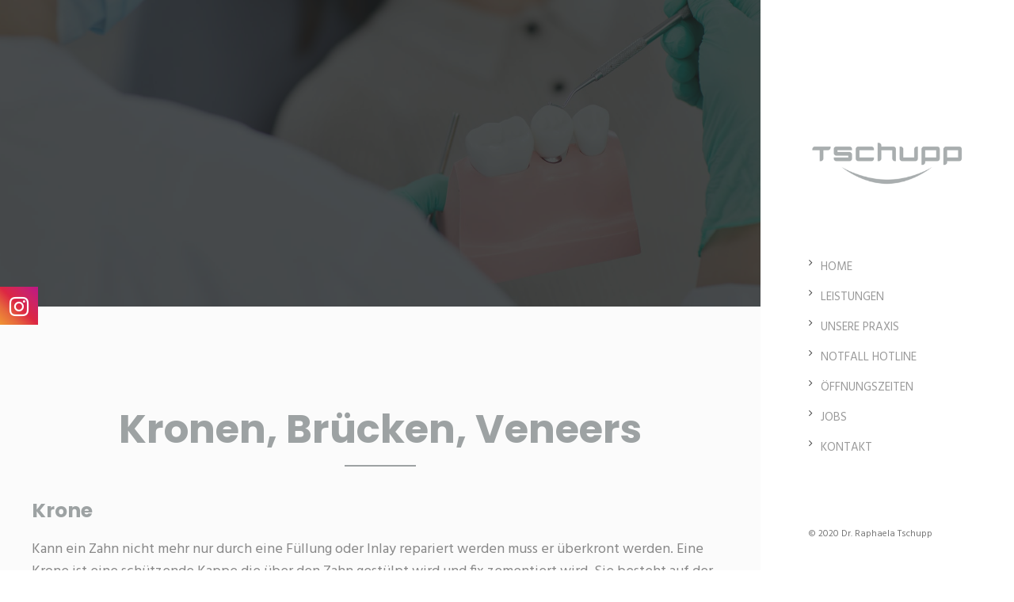

--- FILE ---
content_type: application/x-javascript
request_url: https://dr-tschupp.ch/wp-content/cache/minify/c2369.js
body_size: 13427
content:
!function(t){"use strict";t.fn.disableScroll=function(){window.oldScrollPos=t(window).scrollTop(),t(window).on("scroll.scrolldisabler",function(e){t(window).scrollTop(window.oldScrollPos),e.preventDefault()})},t.fn.enableScroll=function(){t(window).off("scroll.scrolldisabler")},t.fn.supposition=function(){var e=t(window),a=function(t){return window["y"===t?"pageYOffset":"pageXOffset"]||document.documentElement&&document.documentElement["y"===t?"scrollTop":"scrollLeft"]||document.body["y"===t?"scrollTop":"scrollLeft"]};return this.each(function(){var i=t(this),o=i.data("sf-options"),s=o.onInit,n=o.onBeforeShow,r=o.onHide;t.extend(i.data("sf-options"),{onInit:function(){(function(){var e=t("li",this),a=parseInt(e.css("z-index"))+e.length;e.each(function(){t(this).css({zIndex:--a})})}).call(this),s.call(this)},onBeforeShow:function(){(function(){this.each(function(){var i=t(this);i.css("display","block");var o=i.width(),s=i.parents("ul").width(),n=e.width()+a("x"),r=i.offset().left+o;r>n&&i.css("margin-left",(1===i.parents("ul").length?n-r:-(o+s))+"px");var l=e.height(),c=i.offset().top,d=i.height(),u=l+a("y");c+d>u&&i.css("margin-top",u-(d+c))})}).call(this),n.call(this)},onHide:function(){(function(){this.css({marginTop:"",marginLeft:""})}).call(this),r.call(this)}})})},t.fn.utvmenu=function(e){var a,i,o=t.extend({speed:200,autostart:!0,autohide:1},e);(i=(a=t(this)).find("ul").parent("li").children("a")).attr("data-option","off"),i.unbind("click").on("click",function(){var e=t(this);o.autohide&&e.parent().parent().find("a[data-option='on']").parent("li").children("ul").slideUp(o.speed/1.2,function(){t(this).parent("li").children("a").attr("data-option","off")}),"off"===e.attr("data-option")&&e.parent("li").children("ul").slideDown(o.speed,function(){e.attr("data-option","on")}),"on"===e.attr("data-option")&&(e.attr("data-option","off"),e.parent("li").children("ul").slideUp(o.speed))}),o.autostart&&a.find("a").each(function(){t(this).parent("li").parent("ul").slideDown(o.speed,function(){t(this).parent("li").children("a").attr("data-option","on")})})};var e,a={},i=void 0,o=0,s=!1,n=0,r=function(){e={width:window.innerWidth,height:window.innerHeight}};r(),window.addEventListener("resize",r);const l={map:function(t,e,a,i,o){return(t-e)*(o-i)/(a-e)+i},lerp:function(t,e,a){return(1-a)*t+a*e},getRandomFloat:function(t,e){return(Math.random()*(e-t)+t).toFixed(2)}};var c=function(e){var i=t(e),o=e.getAttribute("data-parallax-factor"),s=void 0,n=i.css("transform");e.factor=parseFloat((o||a.factor,10)),e.rect={top:i.offset().top,left:i.offset().left,width:i.width(),height:i.height()},e.initialOffset=e.rect.top,"none"!==n&&(s=d(n)),e.transforms=s};window._isElementInViewport=function(e){var a=t(window),i=a.scrollTop(),o=e.offset().top;return o+e.height()>=i&&o-(e.data("appear-top-offset")||0)<=i+a.height()};var d=function(t){var e=t.split("(")[1];e=(e=e.split(")")[0]).split(",");var a=Math.atan2(e[1],e[0]),i=Math.pow(e[0],2)+Math.pow(e[1],2),o=Math.sqrt(i),s=(e[0]*e[3]-e[2]*e[1])/o,n=Math.atan2(e[0]*e[2]+e[1]*e[3],i);return{rotate:a/(Math.PI/180),scaleX:o,scaleY:s,skewX:n/(Math.PI/180),skewY:0,translateX:e[4],translateY:e[5]}},u=function(a,i){var s=t(a),r=t(a.parentNode),c=s.offset().top,d=r.offset(),u=(d.top,d.top+r.outerHeight()),h=c-o,f=a.factor;t(window);""===s.data("parallax-remove-general-offset")&&(h+=n),""===s.data("parallax-remove-initial-offset")&&(h-=a.initialOffset),"bottom"===i&&(f*=-1);var m=h/f,p=0;!1!==_isElementInViewport(s)&&s.hasClass("parallax-scroll-container-calculated")&&!site_settings.scrollDisabled&&(s.hasClass("parallax-scroll-container-hide")&&!s.siblings(".mbYTP_wrapper").length&&s.removeClass("parallax-scroll-container-hide"),s.data("parallax-position-x")&&(p=s.data("parallax-position-x")),s.data("parallax-scale")?TweenMax.set(a,{scale:l.map(d.top-o,e.height,-1*r.outerHeight(),o>u?1-(s.data("parallax-scale")-1):1,s.data("parallax-scale"))}):s.data("parallax-scale-move")?TweenMax.set(a,{x:p,y:m,scale:l.map(d.top-o,e.height,-1*r.outerHeight(),o>u?1-(s.data("parallax-scale")-1):1,s.data("parallax-scale-move"))}):TweenMax.set(a,{x:p,y:m}))},h=function(){o<=0&&(s=!1);for(var t=0;t<i.length;t++)u(i[t],"bottom");s=!1},f=function(){if(o=window.scrollY||window.pageYOffset,!a.mobile&&window.matchMedia&&window.matchMedia(a.mediaQuery).matches)return!1;!s&&window.requestAnimationFrame&&(window.requestAnimationFrame(h),s=!0)},m=function(t,e){n=e},p=function(){i.length>0&&function(){for(var t=0;t<i.length;t++)c(i[t])}()};t(document).on("hongkong:refresh",h).on("hongkong:offset",m),t.hongkong=function(e){a=t.extend({factor:4,mobile:!1,mediaQuery:"(max-width: 42em)",threshold:0,selector:"[data-parallax]",selectorBottom:"[data-parallax-bottom]",selectorTop:"[data-parallax-top]"},e),(i=t(a.selector)).length>0&&(p(),f(),t(window).on("scroll",f)),t(window).on("resize load",p)}}(jQuery),function(t){"use strict";function e(){site_settings.brooklyn_header_scroll_offset=r.data("line-height"),r.hasClass("ut-header-fixed")&&(site_settings.brooklyn_header_scroll_offset=0),r.hasClass("ut-header-fixed")||(t(window).width()>767&&t(window).width()<=1024&&(r.css("transform","translate3d(0,0,0)"),site_settings.brooklyn_header_scroll_offset=80),t(window).width()<=767&&(r.css("transform","translate3d(0,0,0)"),site_settings.brooklyn_header_scroll_offset=60))}function a(){return window.pageYOffset||document.documentElement.scrollTop}function i(e){"style-9"===r.data("style")&&1===r.data("scrolldepth")&&("down"===e?(t(".site-logo").css({height:r.data("line-height"),"line-height":r.data("line-height")+"px","margin-top":80}),t(".site-logo img").css({"max-height":80})):(t(".site-logo").removeAttr("style"),t(".site-logo img").removeAttr("style")))}function o(){t(window).width()<=1025||(p=!0,a()<h?a()<=f&&(-a()>d&&(t("#ut-header-placeholder").height(c-a()),u=-a(),r.css("transform","translate3d(0,0,0)"),i("up"),m=!1),t("#ut-header-placeholder").length&&0===a()&&(site_settings.brooklyn_header_scroll_offset=Math.abs(d)+r.data("line-height"))):a()>0&&(m||(t("#ut-header-placeholder").height(r.data("line-height")-l),r.css("transform","translate3d(0,"+d+"px,0)"),i("down"),t("#ut-header-placeholder").length&&(site_settings.brooklyn_header_scroll_offset=r.data("line-height")),m=!0)),h=a())}t("html").addClass("js");var s=!1,n=t("body"),r=t("#header-section");navigator.userAgent.indexOf("Chrome");e(),t(window).utresize(function(){e()});var l="",c="",d="",u="",h="",f="",m=!1,p=!1;t(window).utresize(function(){t(window).width()<1025&&i("up"),t.waypoints("refresh")}),l=n.hasClass("ut-site-border-top")?parseInt(site_settings.siteframe_size):0,c=r.data("total-height"),d=r.data("line-height")-l-c,u=0,h=0,f=n.hasClass("ut-site-border-top")?l:0,t(".ut-stick-in-parent").ut_require_js({plugin:"stickit",source:"stickit",callback:function(t){t.stickit({screenMinWidth:1025,top:parseInt(d+c+40)})}}),r.hasClass("ut-header-floating")&&!n.hasClass("ut-header-hide-on-hero")&&(0===window.pageYOffset&&t("#ut-header-placeholder").length&&(site_settings.brooklyn_header_scroll_offset=Math.abs(d)+r.data("line-height")),t(window).scroll(function(){window.requestAnimationFrame(o)}),window.requestAnimationFrame(o)),setInterval(function(){p&&(p=!1,t.waypoints("refresh"))},200),t(".parallax-scroll-container:not(.parallax-scroll-container-disabled)").each(function(){var e=t(this),a=t(window).height(),i=e.outerHeight();if(i<a){var o=100-100*i/a+100;e.css("height",o+"%").css("margin-top",-(e.outerHeight()-i)/2+"px").addClass("parallax-scroll-container-calculated")}i>=a&&e.css("height","105%").css("margin-top",-(e.outerHeight()-i)/2+"px").addClass("parallax-scroll-container-calculated")}),t.hongkong({mobile:!0,selector:".parallax-scroll-container:not(.parallax-scroll-container-disabled)"}),t(window).on("load",function(){function e(e,i){i.data("particlestate")||(particlesJS(e,i.data("effect-config")),i.data("particlestate",!0)),i.data("particlestate")&&(void 0!==typeof pJSDom&&i.css("visibility","hidden"),clearTimeout(a),a=setTimeout(function(){void 0!==typeof pJSDom&&pJSDom.forEach(function(t,e){pJSDom[e].pJS.fn.particlesRefresh()}),t(".bklyn-overlay-effect").each(function(){t(this).css("visibility","visible")})},100))}var a="";t(".bklyn-overlay-effect").ut_require_js({plugin:"particlesJS",source:"particlesJS",callback:function(a){a.each(function(){var a=t(this),i=a.attr("id");a.data("particlestate",!1),new ResizeSensor(a,function(){e(i,a)}),e(i,a)})}})}),t(document).ready(function(){function e(){t("#ut-open-mobile-menu").addClass("is-active"),function(){var e=t(window).width(),a=t(window).outerHeight();t("#ut-mobile-nav").css("width",e).height(a),t(".ut-scroll-pane-wrap").css("width",e-20).height(a),t(".ut-scroll-pane").css("width",e).height(a),t("#ut-mobile-menu").css("width",e-40)}(),h.removeClass(h.data("primary-skin")).addClass(h.data("secondary-skin")),t("body").addClass("ut-mobile-menu-open"),t("#ut-mobile-nav").delay(250).slideToggle(600),f.each(function(){t(this).attr("src",p)}),site_settings.mobile_nav_open=!0,t(this).one("click",a)}function a(){t("#ut-open-mobile-menu").removeClass("is-active"),t("#ut-mobile-nav").slideToggle(600,function(){!1!==site_settings.mobile_hero_passed&&""!==site_settings.mobile_hero_passed||f.each(function(){t(this).attr("src",m)}),h.removeClass(h.data("secondary-skin")).addClass(h.data("primary-skin")),t("body").removeClass("ut-mobile-menu-open"),t(this).hide()}),site_settings.mobile_nav_open=!1,t(this).one("click",e)}function i(){var t=new RegExp("IEMobile","i");return navigator.userAgent.match(t)}function o(){w.css("visibility","hidden"),t(".ut-overlay-footer-icons-wrap","#ut-overlay-menu-footer").css("visibility","hidden"),t(".ut-overlay-copyright","#ut-overlay-menu-footer").css("visibility","hidden"),_.addClass("ut-overlay-menu-visible"),setTimeout(function(){w.each(function(e){var a=t(this);a.delay(75*e).queue(function(){a.css("visibility","visible").addClass("fadeInUp").dequeue()})}),setTimeout(function(){t(".ut-overlay-footer-icons-wrap","#ut-overlay-menu-footer").css("visibility","visible").addClass("fadeIn"),t(".ut-overlay-copyright","#ut-overlay-menu-footer").css("visibility","visible").addClass("fadeIn")},75*w.length+100)},500)}function r(){t(".ut-overlay-menu","#ut-overlay-nav").addClass("fadeOut"),t(".ut-overlay-footer-icons-wrap","#ut-overlay-menu-footer").removeClass("fadeIn").addClass("fadeOut"),t(".ut-overlay-copyright","#ut-overlay-menu-footer").removeClass("fadeIn").addClass("fadeOut"),setTimeout(function(){_.removeClass("ut-overlay-menu-visible"),setTimeout(function(){w.removeClass("fadeInUp"),t(".ut-overlay-menu","#ut-overlay-nav").removeClass("fadeOut"),t(".ut-overlay-copyright","#ut-overlay-menu-footer").removeClass("fadeOut").css("visibility","hidden"),t(".ut-overlay-footer-icons-wrap","#ut-overlay-menu-footer").removeClass("fadeOut").css("visibility","hidden")},500)},400)}function l(){t(".ut-header-mini-cart-overflow-container").each(function(){var e=t(this),a=0;t.each(e.children().slice(0,3),function(){a+=t(this).outerHeight(!0)}),e.closest(".ut-header-mini-cart-content").height(a)})}function c(){t(".ut-header-mini-cart-overflow-container").each(function(){var e=t(this);e.find(".ut-header-mini-cart-item-empty").length?e.closest("ul").addClass("ut-header-mini-cart-no-content"):e.closest("ul").removeClass("ut-header-mini-cart-no-content")})}function d(){var e=t(window).height();t("body").hasClass("ut-header-display-on-hero")||t("body").hasClass("ut-header-transparent-on-hero")||t("body").hasClass("ut-header-hide-on-hero")||(e-=t("#header-section").height()),t("body").hasClass("ut-site-border-top")&&(t(window).width()>1024?e-=site_settings.siteframe_top:e-=0),t("#ut-custom-hero").height(e),C.hasClass("ut-force-rev-slider-fullscreen")?C.children(".rev_slider").revredraw():(C.parent().addClass("ut-force-rev-slider-fullscreen"),C.addClass("ut-force-rev-slider-fullscreen"),C.siblings(".tp-fullwidth-forcer").addClass("ut-force-rev-slider-fullscreen"))}var u=t("img.utlazy");u.lazyload({effect:"fadeIn",effectspeed:"200",event:"scroll",load:function(){t(this).show(),t.waypoints("refresh")},failure_limit:Math.max(u.length-1,0)}),t(".ut-horizontal-navigation ul.menu").find(".current-menu-ancestor").each(function(){t(this).find("a").first().addClass("active")}).end().find(".current_page_parent").each(function(){t(this).find("a").first().addClass("active")}).end().superfish({autoArrows:!0,delay:15}).supposition(),t("#ut-mobile-menu").find(".current-menu-ancestor").each(function(){t(this).find("a").first().addClass("active")}).end().find(".current_page_parent").each(function(){t(this).find("a").first().addClass("active")}),t("#ut-mobile-menu .sub-menu li:last-child").addClass("last"),t("#ut-mobile-menu li:last-child").addClass("last");var h=t("#header-section"),f=t(".site-logo:not(.ut-overlay-site-logo)").find("img"),m=f.data("original-logo"),p=f.data("alternate-logo");t(window).utresize(function(){t(window).width()>979&&site_settings.mobile_nav_open&&t("#ut-open-mobile-menu").trigger("click")}),t(".ut-mm-trigger").one("click",e),t(".ut-scroll-pane").on("touchstart",function(){}),t(".ut-mobile-menu").data("collapsed")&&(t(".ut-mobile-menu .sub-menu").hide(),t(".ut-mobile-menu .menu-item-has-children > a").click(function(e){t(this).data("clicks")?(t(this).siblings(".sub-menu").hide(),t(this).data("clicks",!1)):(t(this).siblings(".sub-menu").show(),t(this).data("clicks",!0)),e.stopImmediatePropagation(),e.preventDefault()})),t(".ut-tablet-nav li a").click(function(e){var a=t(this).parent().index();t(".ut-tablet-nav li").removeClass("selected"),t(this).parent().addClass("selected"),t(".ut-tablet").children().hide().removeClass("show"),t(".ut-tablet").children().eq(a).fadeIn("fast").addClass("show"),e.preventDefault()});var g={is_scrolling:!1,scrolleffect:t("body").data("scrolleffect"),scrollspeed:t("body").data("scrollspeed"),init:function(){},scroll_to:function(e,a){self.is_scrolling=!0,t.scrollTo(e,this.scrollspeed,{easing:this.scrolleffect,offset:a,axis:"y",onAfter:function(){self.is_scrolling=!1,"object"==typeof e?e=e.attr("id"):e.indexOf("#")>-1&&(e=e.substring(1)),g.update_navigation(e)}})},check_navigation:function(e){let a=t(e).attr("id"),i=t('.ut-horizontal-navigation a[href*="#'+a+'"]');i.closest("ul").hasClass("sub-menu")&&i.closest("ul").parent().addClass("has-scroll-children")},update_navigation:function(e){if(!self.is_scrolling&&"main-content"!==e){if(g.clean_navigation(),"default"===site_settings.navigation){var a=t('.ut-horizontal-navigation a[href*="#'+e+'"]');a.addClass("selected"),a.closest("ul").hasClass("sub-menu")&&a.closest("ul").siblings("a").addClass("selected")}else"side"===site_settings.navigation&&t('#bklyn-sidenav a[href*="#'+e+'"]').addClass("selected");t('#ut-mobile-menu a[href*="#'+e+'"]').addClass("selected")}},update_home:function(){self.is_scrolling||(g.clean_navigation(),"default"===site_settings.navigation?(t(".ut-horizontal-navigation > ul > li").removeClass("sfHover"),t(".ut-horizontal-navigation a").removeClass("selected"),t(".ut-home-link > a").addClass("selected")):"side"===site_settings.navigation&&t('#bklyn-sidenav a[href*="#top"]').addClass("selected"),t("#ut-mobile-menu .ut-home-link > a").addClass("selected"))},clean_navigation:function(){"default"===site_settings.navigation?(t(".ut-horizontal-navigation > ul > li").removeClass("sfHover"),t(".ut-horizontal-navigation a").removeClass("selected")):"side"===site_settings.navigation&&t("#bklyn-sidenav a").removeClass("selected"),t("#ut-mobile-menu a").removeClass("selected")}};g.init(),t('.logo a[href*="#"], .ut-logo a[href*="#"]').click(function(e){e.preventDefault(),e.stopImmediatePropagation(),g.scroll_to(t(this).attr("href"),-site_settings.brooklyn_header_scroll_offset)}),t(".toTop").click(function(e){e.preventDefault(),e.stopImmediatePropagation(),g.scroll_to(t(this).attr("href"),-site_settings.brooklyn_header_scroll_offset)}),t('.hero-second-btn[href^="#"], .hero-btn[href^="#"], .hero-down-arrow a[href^="#"]').not(".ut-btn-disintegrate").not("#ut-hero-search-submit").click(function(e){e.stopImmediatePropagation(),e.preventDefault();var a=t(this).attr("href");if("#ut-to-first-section"===a){var i="";i=n.hasClass("ut-hero-has-fancy-border")?site_settings.brooklyn_header_scroll_offset+t("#ut-hero .ut-fancy-border").outerHeight()-1:site_settings.brooklyn_header_scroll_offset,g.scroll_to(t(".wrap"),-i)}else g.scroll_to(a,-site_settings.brooklyn_header_scroll_offset)}),t("#ut-hero-search-submit").click(function(e){e.stopImmediatePropagation(),e.preventDefault(),t("#searchform").submit()}),t('.hero-slider-button[href^="#"]').click(function(e){e.stopImmediatePropagation(),e.preventDefault();var a=t(this).attr("href");"#ut-to-first-section"===a?g.scroll_to(t(".wrap"),-site_settings.brooklyn_header_scroll_offset):g.scroll_to(a,-site_settings.brooklyn_header_scroll_offset)}),t('.ut-fancy-image-wrap a[href^="#"]').click(function(e){e.stopImmediatePropagation(),e.preventDefault();"#ut-to-first-section"===t(this).attr("href")?g.scroll_to(t(".wrap"),-site_settings.brooklyn_header_scroll_offset):g.scroll_to(t(this).attr("href"),-site_settings.brooklyn_header_scroll_offset)}),t(document).on("click",".ut-scroll-to-section, .ut-scroll-to-section a",function(e){var a=t(this).attr("href");if(void 0!==a){var i="#"+a.substring(a.indexOf("#")+1);g.scroll_to(i,-site_settings.brooklyn_header_scroll_offset),t('.ut-horizontal-navigation a[href*="'+i+'"]').length&&g.update_navigation(i),t('#bklyn-sidenav a[href*="'+i+'"]').length&&g.update_navigation(i),e.preventDefault()}}),window.location.hash&&setTimeout(function(){"default"===site_settings.navigation?g.scroll_to(window.location.hash,-site_settings.brooklyn_header_scroll_offset):"side"===site_settings.navigation&&g.scroll_to(window.location.hash,0)},400),t(".ut-horizontal-navigation a:not(.ut-header-search-trigger)").click(function(e){this.hash&&!t(this).hasClass("external")&&t(this.hash).length?(g.clean_navigation(),t(this).addClass("selected"),g.scroll_to(this.hash,-site_settings.brooklyn_header_scroll_offset),e.stopImmediatePropagation(),e.preventDefault()):this.hash&&t(this.hash).length&&t(this).parent().hasClass("contact-us")&&(g.scroll_to(this.hash,0),e.stopImmediatePropagation(),e.preventDefault()),"#"===t(this).attr("href")&&(e.stopImmediatePropagation(),e.preventDefault())}),t(".footer ul.menu a").click(function(e){this.hash&&t(this.hash).length&&(g.scroll_to(this.hash,-site_settings.brooklyn_header_scroll_offset),e.stopImmediatePropagation(),e.preventDefault())});var i=i();t("#ut-mobile-menu a").click(function(e){if(this.hash&&!t(this).hasClass("external")&&t(this.hash).length){if(i){var a=this.hash;t("html, body").animate({scrollTop:t(a).offset().top},ut_scrollspeed)}else g.scroll_to(this.hash,-site_settings.brooklyn_header_scroll_offset);e.stopImmediatePropagation(),e.preventDefault()}t(".ut-mm-trigger").trigger("click"),"#"===t(this).attr("href")&&(e.stopImmediatePropagation(),e.preventDefault())}),t("#bklyn-sidenav").length&&(t("#bklyn-sidenav").utvmenu({speed:800,autostart:!1,autohide:!0}),t("#bklyn-sidenav a").click(function(e){this.hash&&!t(this).hasClass("external")&&t(this.hash).length?(g.scroll_to(this.hash,0),e.stopImmediatePropagation(),e.preventDefault()):this.hash&&t(this).parent().hasClass("contact-us")&&(g.scroll_to(this.hash,0),e.stopImmediatePropagation(),e.preventDefault()),"#"===t(this).attr("href")&&(e.stopImmediatePropagation(),e.preventDefault())})),t(".ut-vc-offset-anchor-top").each(function(){g.check_navigation(this),t(this).waypoint(function(e){if(s){var a=t(this).data("id");"down"===e&&t('#navigation a[href*="#'+a+'"]').length?g.update_navigation(a):"down"!==e||t('#navigation a[href*="#'+a+'"]').length||g.update_home()}},{offset:site_settings.brooklyn_header_scroll_offset+"px"})}),t(".ut-vc-offset-anchor-bottom").each(function(){t(this).waypoint(function(e){if(s){var a=t(this).data("id");"up"===e&&t('.ut-horizontal-navigation a[href*="#'+a+'"]').length?g.update_navigation(a):"up"===e&&"section-without-id"===a&&g.update_home()}},{offset:site_settings.brooklyn_header_scroll_offset+20+"px"})}),t(".ut-offset-anchor").each(function(){t(this).waypoint(function(e){if("down"===e&&"to-main-content"!==t(this).attr("id")){var a=t(this).attr("id");t(this).data("parent")&&(a=t(this).data("parent")),"default"===site_settings.navigation?"section-contact"==a?(t(".ut-horizontal-navigation a").removeClass("selected"),t(".ut-horizontal-navigation li.contact-us a").addClass("selected")):g.update_navigation(a):"side"===site_settings.navigation&&(t("#bklyn-sidenav a").removeClass("selected"),t('#bklyn-sidenav a[href*="#'+a+'"]').addClass("selected"))}"up"===e&&"to-main-content"===t(this).attr("id")&&("default"===site_settings.navigation?(t(".ut-horizontal-navigation a").removeClass("selected"),t(".ut-home-link > a").addClass("selected")):"side"===site_settings.navigation&&(t("#bklyn-sidenav a").removeClass("selected"),t(".ut-home-link > a").addClass("selected")))},{offset:site_settings.brooklyn_header_scroll_offset+"px"})}),t(".ut-scroll-up-waypoint").each(function(){t(this).waypoint(function(e){if("up"===e){var a=t(this).data("section");t(this).data("parent")&&(a=t(this).data("parent")),g.update_navigation(a)}},{offset:site_settings.brooklyn_header_scroll_offset+10+"px"})}),t(".vc_section:not(.ut-section-with-linking)").each(function(){t(this).waypoint(function(e){var a=t(this).attr("id");"down"===e&&t('.ut-horizontal-navigation a[href*="#'+a+'"]').length?g.update_navigation(a):"down"===e&&!t('.ut-horizontal-navigation a[href*="#'+a+'"]').length&&t(".ut-home-link > a").length&&g.update_home()},{offset:site_settings.brooklyn_header_scroll_offset+1+"px"})}),t(document).on("click",'.bklyn-btn[href^="#"], .ut-btn[href^="#"], .cta-btn a[href^="#"], .ut-service-column-link[href^="#"], .ut-service-column-vertical-link[href^="#"], .ut-custom-link-module[href^="#"], .bklyn-big-icon-wrap a[href^="#"], .ut-animated-image-item a[href^="#"], .ut-custom-heading-module a[href^="#"], .ut-fancy-image-wrap a[href^="#"], .bklyn-fancy-list a[href^="#"], .ut-label-module[href^="#"], .ut-service-box-link[href^="#"]',function(e){this.hash&&t(this.hash).length?(e.stopImmediatePropagation(),e.preventDefault(),t(this).parent().hasClass("ut-btn-no-scroll-offset")?g.scroll_to(t(this).attr("href"),0):g.scroll_to(t(this).attr("href"),-site_settings.brooklyn_header_scroll_offset)):""!==this.hash&&"#"!==t(this).attr("href")||e.preventDefault()});if(t(".ut-btn-disintegrate").ut_require_js({plugin:"Particles",source:"buttonParticles",callback:function(e){e.each(function(e,a){var i=t(a),o=i.data("particle-effect"),s=i.data("particle-color"),n=i.data("particle-direction"),r=site_settings.button_particle_effects[o];r.color=s,r.direction=n,r.complete=function(){var e=i.attr("href").replace(/^.*?(#|$)/,"");e&&t("#"+e).length||"ut-to-first-section"===e?"ut-to-first-section"===e?g.scroll_to(t(".wrap"),-site_settings.brooklyn_header_scroll_offset):g.scroll_to("#"+e,-site_settings.brooklyn_header_scroll_offset):i.hasClass("ut-lightbox")||"#"!==i.attr("href")&&(e=i.attr("target").length?i.attr("target"):"_self",function(t,e){window.open(t,e).focus()}(i.attr("href"),e)),i.hasClass("ut-btn-integrate")?i.delay(3e3).queue(function(){t(this).data("particle-effect-storage").integrate({complete:function(){i.removeClass("ut-particles-deactivate-transition"),setTimeout(function(){i.parent().removeClass("ut-particles-deactivate-shadow")},400)}}),t(this).dequeue()}):(i.removeClass("ut-particles-deactivate-transition"),i.parent().removeClass("ut-particles-deactivate-shadow"))},i.data("particle-effect-storage",new Particles(i[0],r))}),t(e).click(function(e){t(this).parent().addClass("ut-particles-deactivate-shadow"),t(this).addClass("ut-particles-deactivate-transition"),t(this).data("particle-effect-storage").disintegrate(),e.preventDefault()})}}),t("iframe").each(function(){var e=t(this).attr("src");if(void 0!==e){var a=e.search("youtube"),i=e.split("?");a>0&&i[1]&&t(this).attr("src",e+"&wmode=transparent"),a>0&&!i[1]&&t(this).attr("src",e+"?wmode=transparent")}}),t(".vc_media_grid").ut_require_js({plugin:"lightGallery",source:"lightGallery",callback:function(t){t.lightGallery({mode:site_settings.lg_mode,selector:".ut-vc-ajax-images-lightbox",exThumbImage:"data-exthumbimage",download:site_settings.lg_download,hash:!1})}}),t(document).ajaxComplete(function(){t(".vc_media_grid").ut_require_js({plugin:"lightGallery",source:"lightGallery",callback:function(t){t.lightGallery({mode:site_settings.lg_mode,selector:".ut-vc-ajax-images-lightbox",exThumbImage:"data-exthumbimage",download:site_settings.lg_download,hash:!1})}})}),t(".woocommerce-product-gallery__wrapper a").ut_require_js({plugin:"lightGallery",source:"lightGallery",callback:function(t){t.lightGallery({mode:site_settings.lg_mode,selector:"this",iframeMaxWidth:"80%",download:site_settings.lg_download,hash:!1})}}),t(".ut-lightbox").ut_require_js({plugin:"lightGallery",source:"lightGallery",callback:function(t){t.lightGallery({mode:site_settings.lg_mode,selector:"this",iframeMaxWidth:"80%",download:site_settings.lg_download,hash:!1})}}),t(".ut-show-member-details").click(function(e){e.preventDefault(),t(".ut-overlay").addClass("ut-overlay-show"),t("#member_"+t(this).data("member")).addClass("ut-box-show").animate({top:"15%",opacity:1},1e3,"easeInOutExpo",function(){var e=t(this).offset().top,a=t(this).data("id");t(this).clone().attr("id",a).css({position:"absolute",top:e,"padding-top":0}).appendTo("body").addClass("member-clone"),t(this).removeClass("ut-box-show").css({top:"30%",opacity:"0"})})}),t(document).on("click",".ut-hide-member-details, body",function(e){t(e.target).is(".member-social, .member-social *, .ut-btn, .member-box a")||(t(".ut-modal-box.member-clone").length&&e.preventDefault(),t(".ut-modal-box.member-clone").animate({top:"0%",opacity:0},600,"easeInOutExpo",function(){t(this).remove(),t(".ut-overlay").removeClass("ut-overlay-show")}))}),t(document).on("click",".ut-overlay",function(e){e.preventDefault(),t(".ut-modal-box.member-clone").animate({top:"0%",opacity:0},600,"easeInOutExpo",function(){t(this).remove(),t(".ut-overlay").removeClass("ut-overlay-show")})}),!t("html").hasClass("no-touchevents")){var v;t(document).on("touchend",".member-photo",function(){var e=t(this);!0!==v&&e.hasClass("ut-touch-event")&&e.toggleClass("cs-hover")}).on("touchmove",function(){v=!0}).on("touchstart",function(){v=!1})}t(".nivoSlider").hover(function(){var e=t(this);e.find(".nivo-directionNav .nivo-prevNav").html(""),e.find(".nivo-directionNav .nivo-nextNav").html("")});var _=t("#ut-overlay-menu"),w=t("#ut-overlay-nav li a"),b=t("#ut-open-overlay-menu");if(t(document).on("click","#ut-open-overlay-menu",function(e){var a=t("#ut-open-overlay-menu").offset(),i=t("#header-section .site-logo").offset(),s=t("#ut-overlay-menu").offset();t(this).hasClass("is-active")?(window.requestAnimationFrame(r),b.prependTo("#ut-hamburger-wrap-overlay"),t("#ut-open-overlay-menu").removeAttr("style"),t("#ut-overlay-menu .site-logo").length&&t("#header-section .site-logo").fadeIn(),b.dequeue().delay(100).queue(function(){b.removeClass("is-active")})):(window.requestAnimationFrame(o),t("#ut-open-overlay-menu").css({top:a.top-s.top,left:a.left}),t("#ut-overlay-menu .site-logo").length&&(void 0===i&&(i={top:40,left:40}),t("#ut-overlay-menu .site-logo").css({top:i.top-s.top,left:i.left}),t("#header-section .site-logo").fadeOut()),b.prependTo("#ut-overlay-menu"),b.dequeue().delay(100).queue(function(){b.addClass("is-active")})),e.preventDefault()}),t(document).on("touchmove","#ut-overlay-menu",function(t){"click"!==t.type&&(t.stopImmediatePropagation(),t.preventDefault())}),document.addEventListener("keyup",function(t){27===t.keyCode&&b.hasClass("is-active")&&b.trigger("click")}),t("#ut-overlay-menu a").click(function(e){this.hash&&!t(this).hasClass("external")&&t(this.hash).length?(g.scroll_to(this.hash,-site_settings.brooklyn_header_scroll_offset),b.hasClass("is-active")&&b.trigger("click"),e.stopImmediatePropagation(),e.preventDefault()):this.hash&&t(this.hash).length&&t(this).parent().hasClass("contact-us")&&(g.scroll_to(this.hash,0),b.hasClass("is-active")&&b.trigger("click"),e.stopImmediatePropagation(),e.preventDefault()),"#"===t(this).attr("href")&&(e.stopImmediatePropagation(),e.preventDefault())}),t(".ut-header-search-trigger, .ut-top-header-search-trigger","#header-section").click(function(e){t("#ut-header-search-close","#ut-header-search").addClass("is-active"),t("#ut-header-search").addClass("ut-show-header-search"),t("#ut-header-searchform input").focus(),e.preventDefault()}),t("#ut-header-search-close","#ut-header-search").click(function(e){t(this).removeClass("is-active"),t("#ut-header-search").removeClass("ut-show-header-search"),e.preventDefault()}),document.addEventListener("keyup",function(e){27===e.keyCode&&t("#ut-header-search").hasClass("ut-show-header-search")&&t("#ut-header-search").removeClass("ut-show-header-search")}),window.devicePixelRatio>1||/chrom(e|ium)/.test(navigator.userAgent.toLowerCase())){t.fn.redraw=function(){return this.stop(!0,!0).hide(0,function(){t(this).show()})},t("#main-content section").each(function(){"fixed"===t(this).css("background-attachment")&&t(this).addClass("ut-has-fixed-background")});var y=t(document);y.scroll(function(){y.find(".ut-has-fixed-background").redraw()})}t(document).on("click",".ut-share-link",function(e){switch(t(this).data("social")){case"utsharetwitter":window.open("http://twitter.com/intent/tweet?url="+encodeURIComponent(location.href),"Twitter","width=650,height=350");break;case"utsharefacebook":window.open("https://www.facebook.com/sharer/sharer.php?u="+encodeURIComponent(location.href),"facebook","width=650,height=350");break;case"utsharegoogle":window.open("https://plus.google.com/share?url="+encodeURIComponent(location.href),"googleWindow","width=500,height=500");break;case"utsharelinkedin":window.open("http://www.linkedin.com/shareArticle?mini=true&url="+encodeURIComponent(location.href)+"$title="+t(".page-title").text(),"linkedinWindow","width=650,height=450, resizable=1");break;case"utsharepinterest":window.open("http://pinterest.com/pin/create/bookmarklet/?media="+t(".entry-content img").first().attr("src")+"&description="+jQuery(".page-title").text()+" "+encodeURIComponent(location.href),"pinterestWindow","width=750,height=430, resizable=1");break;case"utsharexing":window.open("https://www.xing-share.com/app/user?op=share;sc_p=xing-share;url="+encodeURIComponent(location.href),"deliciousWindow","width=550,height=550, resizable=1")}e.preventDefault()}),t(document).on("click",".ut-remove-header-cart-item",function(e){var a=t(this);a.parent().slideUp(function(){t.ajax({type:"POST",url:utShortcode.ajaxurl,data:{action:"remove_item_from_cart",cart_item_key:String(a.data("cart-item-key"))},success:function(e){a.parent().remove(),function(e){void 0!==e.cart_contents_count&&(t(".ut-header-cart-count").text(e.cart_contents_count),t(".ut-header-mini-cart-total-count").text(e.cart_contents_count)),void 0!==e.cart_contents_count&&t(".ut-header-mini-cart-total-price").html(e.cart_total),void 0!==e.cart_empty&&t(".ut-header-mini-cart-overflow-container").each(function(){t(this).html(e.cart_empty)})}(e),c(),l()}})}),e.preventDefault()}),l(),t(".ut-header-mini-cart-content").each(function(e,a){t(a).hasClass("ut-simplebar-initialized")||(t(a).addClass("ut-simplebar-initialized"),t(a).ut_require_js({plugin:"SimpleBar",source:"simplebar",callback:function(t){new SimpleBar(t.get(0))}}))}),t(document.body).on("added_to_cart",function(){c(),l()}),t(".ut-header-mini-cart-content").mouseenter(function(){site_settings.scrollDisabled=!0,n.disableScroll()}).mouseleave(function(){site_settings.scrollDisabled=!1,n.enableScroll()}),t(document).on("click",".quantity .decrease",function(e){var a=t(this),i=a.siblings(".qty").val(),o=parseFloat(i)-1;o>=1&&a.siblings(".qty").val(o).trigger("change"),e.preventDefault()}),t(document).on("click",".quantity .increase",function(e){var a=t(this),i=a.siblings(".qty").val(),o=parseFloat(i)+1;a.siblings(".qty").val(o).trigger("change"),e.preventDefault()});var C=!1;t("#ut-custom-hero").find(".rev_slider_wrapper").hasClass("fullscreen-container")&&(C=t("#ut-custom-hero").find(".rev_slider_wrapper")).one("revolution.slide.onloaded",function(t){d()}),t(window).utresize(function(){C&&d()}),t(".ut-portfolio-info-details a").on("click",function(e){"#"===t(this).attr("href")&&e.preventDefault()}),t("#ut-custom-contact-section").appear(),t(document.body).on("appear","#ut-custom-contact-section",function(){}),t(document.body).on("disappear","#ut-custom-contact-section",function(){}),t("#ut-hover-cursor").ut_require_js({plugin:"UT_Animated_Cursor",source:"customcursor",ieblock:!0,callback:function(){new window.UT_Animated_Cursor(document.getElementById("ut-hover-cursor"))}})}),window.UT_Adaptive_Images={image_observer:"",get_next_image_size:function(t){for(var e=[300,500,750,1e3,1500,2500],a=0;a<e.length;a++)if(e[a]===parseInt(t))return void 0!==e[a+1]?e[a+1]:e[a]},get_responsive_image:function(e,a){var i=t(e).data("adaptive-images");if(void 0!==i){var o=a?t(e).parent().width():t(e).outerWidth(),s=window.matchMedia("screen and (-webkit-min-device-pixel-ratio:2)");for(var n in i)if(o<n){if(s.matches){var r=UT_Adaptive_Images.get_next_image_size(n);if(void 0!==i[r])return!0,i[r]}return!0,i[n]}}return!1},load_responsive_background_image:function(t){var e=UT_Adaptive_Images.get_responsive_image(t,!1);e?t.style.backgroundImage="url('"+e+"')":t.getAttribute("data-src")&&(t.style.backgroundImage="url('"+t.getAttribute("data-src")+"')")},load_responsive_image:function(e){var a=UT_Adaptive_Images.get_responsive_image(e,!0);if(t(e).hasClass("ut-lazy-wait"))return!1;a?e.src=a:e.getAttribute("data-src")&&(e.src=e.getAttribute("data-src"))},init_observer:function(e){this.image_observer=lozad(e,{rootMargin:"100%",load:function(t){UT_Adaptive_Images.load_responsive_image(t)},loaded:function(e){var a=t(e);a.addClass("ut-image-loaded loaded"),a.hasClass("ut-portfolio-featured-image")&&a.closest(".ut-portfolio-item").addClass("ut-portfolio-featured-image-loaded"),a.closest(".ut-image-gallery-image").length&&(a.closest(".ut-image-gallery-item").addClass("ut-image-loaded"),a.siblings(".ut-box-shadow-lazy").addClass("ut-box-shadow-ready")),a.delay(200).queue(function(){t.force_appear()}),a.hasClass("ut-lazy-wait")&&(a.data("loaded",!1),a.attr("data-loaded","false"),UT_Adaptive_Images.image_observer.observe(e))}}),this.image_observer.observe()},init_images:function(t){var e=document.querySelectorAll(".ut-adaptive-image");UT_Adaptive_Images.init_observer(e)}},UT_Adaptive_Images.init_images();var g;t(window).on("resize orientationchange load",function(){clearTimeout(g),g=setTimeout(function(){t(".ut-adaptive-image").each(function(e,a){t(a).is(":visible")&&t(a).parent().is(":visible")&&t(a).parent().width()+t(a).parent().height()>0&&UT_Adaptive_Images.load_responsive_image(a)})},250)}),t(".ut-selfvideo-player","#ut-hero").length&&(t(".ut-selfvideo-player","#ut-hero").each(function(){var e=this,a=t(this).attr("volume")/100;e.volume=a,t(".ut-video-control","#ut-hero").not(".youtube").click(function(a){t(this).hasClass("ut-unmute")?(e.muted=!1,t(this).removeClass("ut-unmute").addClass("ut-mute")):(e.muted=!0,t(this).removeClass("ut-mute").addClass("ut-unmute")),t(this).addClass("ut-player-assigned"),a.preventDefault()})}),t(".ut-video-control").not(".youtube").not(".ut-player-assigned").click(function(e){var a=t(this).data("for"),i=t("#"+a)[0];t(this).hasClass("ut-unmute")?(i.muted=!1,t(this).removeClass("ut-unmute").addClass("ut-mute")):(i.muted=!0,t(this).removeClass("ut-mute").addClass("ut-unmute")),e.preventDefault()})),t(window).on("load",function(){var e=!1;setTimeout(function(){if(!t(".ut-content-block-hero").length)return!1;t(".ut-vc-offset-anchor-top").each(function(){if(function(t){const e=t.getBoundingClientRect();return e.top>=0&&e.left>=0&&e.bottom<=(window.innerHeight||document.documentElement.clientHeight)&&e.right<=(window.innerWidth||document.documentElement.clientWidth)}(this)&&!e){if("default"===site_settings.navigation){var a=t('.ut-horizontal-navigation a[href*="#'+t(this).data("id")+'"]');a.addClass("selected"),a.closest("ul").hasClass("sub-menu")&&a.closest("ul").siblings("a").addClass("selected")}else"side"===site_settings.navigation&&t('#bklyn-sidenav a[href*="#'+t(this).data("id")+'"]').addClass("selected");return e=!0,!0}})},100),s=!0})}(jQuery);
;function vc_js(){vc_toggleBehaviour(),vc_tabsBehaviour(),vc_accordionBehaviour(),vc_teaserGrid(),vc_carouselBehaviour(),vc_slidersBehaviour(),vc_prettyPhoto(),vc_googleplus(),vc_pinterest(),vc_progress_bar(),vc_plugin_flexslider(),vc_google_fonts(),vc_gridBehaviour(),vc_rowBehaviour(),vc_prepareHoverBox(),vc_googleMapsPointer(),vc_ttaActivation(),jQuery(document).trigger("vc_js"),window.setTimeout(vc_waypoints,500)}function getSizeName(){var e=jQuery(window).width();return 1170<e?"desktop_wide":960<e&&e<1169?"desktop":768<e&&e<959?"tablet":300<e&&e<767?"mobile":e<300?"mobile_portrait":""}function loadScript(e,t,i){var n=document.createElement("script");n.type="text/javascript",n.readyState&&(n.onreadystatechange=function(){"loaded"!==n.readyState&&"complete"!==n.readyState||(n.onreadystatechange=null,i())}),n.src=e,t.get(0).appendChild(n)}function vc_ttaActivation(){jQuery("[data-vc-accordion]").on("show.vc.accordion",function(e){var t=window.jQuery,i={};i.newPanel=t(this).data("vc.accordion").getTarget(),window.wpb_prepare_tab_content(e,i)})}function vc_accordionActivate(e,t){if(t.newPanel.length&&t.newHeader.length){var i=t.newPanel.find(".vc_pie_chart:not(.vc_ready)"),n=t.newPanel.find(".vc_round-chart"),o=t.newPanel.find(".vc_line-chart"),a=t.newPanel.find('[data-ride="vc_carousel"]');void 0!==jQuery.fn.isotope&&t.newPanel.find(".isotope, .wpb_image_grid_ul").isotope("layout"),t.newPanel.find(".vc_masonry_media_grid, .vc_masonry_grid").length&&t.newPanel.find(".vc_masonry_media_grid, .vc_masonry_grid").each(function(){var e=jQuery(this).data("vcGrid");e&&e.gridBuilder&&e.gridBuilder.setMasonry&&e.gridBuilder.setMasonry()}),vc_carouselBehaviour(t.newPanel),vc_plugin_flexslider(t.newPanel),i.length&&jQuery.fn.vcChat&&i.vcChat(),n.length&&jQuery.fn.vcRoundChart&&n.vcRoundChart({reload:!1}),o.length&&jQuery.fn.vcLineChart&&o.vcLineChart({reload:!1}),a.length&&jQuery.fn.carousel&&a.carousel("resizeAction"),t.newPanel.parents(".isotope").length&&t.newPanel.parents(".isotope").each(function(){jQuery(this).isotope("layout")})}}function initVideoBackgrounds(){return window.console&&window.console.warn&&window.console.warn("this function is deprecated use vc_initVideoBackgrounds"),vc_initVideoBackgrounds()}function vc_initVideoBackgrounds(){jQuery("[data-vc-video-bg]").each(function(){var e,t=jQuery(this);t.data("vcVideoBg")?((e=vcExtractYoutubeId(t.data("vcVideoBg")))&&(t.find(".vc_video-bg").remove(),insertYoutubeVideoAsBackground(t,e)),jQuery(window).on("grid:items:added",function(e,i){t.has(i).length&&vcResizeVideoBackground(t)})):t.find(".vc_video-bg").remove()})}function insertYoutubeVideoAsBackground(e,t,i){if("undefined"==typeof YT||void 0===YT.Player)return 100<(i=void 0===i?0:i)?void console.warn("Too many attempts to load YouTube api"):void setTimeout(function(){insertYoutubeVideoAsBackground(e,t,i++)},100);var n=e.prepend('<div class="vc_video-bg vc_hidden-xs"><div class="inner"></div></div>').find(".inner");new YT.Player(n[0],{width:"100%",height:"100%",videoId:t,playerVars:{playlist:t,iv_load_policy:3,enablejsapi:1,disablekb:1,autoplay:1,controls:0,showinfo:0,rel:0,loop:1,wmode:"transparent"},events:{onReady:function(e){e.target.mute().setLoop(!0)}}}),vcResizeVideoBackground(e),jQuery(window).bind("resize",function(){vcResizeVideoBackground(e)})}function vcResizeVideoBackground(e){var t,i,n,o,a=e.innerWidth(),r=e.innerHeight();a/r<16/9?(t=r*(16/9),i=r,n=-Math.round((t-a)/2)+"px",o=-Math.round((i-r)/2)+"px"):(i=(t=a)*(9/16),o=-Math.round((i-r)/2)+"px",n=-Math.round((t-a)/2)+"px"),t+="px",i+="px",e.find(".vc_video-bg iframe").css({maxWidth:"1000%",marginLeft:n,marginTop:o,width:t,height:i})}function vcExtractYoutubeId(e){if(void 0===e)return!1;var t=e.match(/(?:https?:\/{2})?(?:w{3}\.)?youtu(?:be)?\.(?:com|be)(?:\/watch\?v=|\/)([^\s&]+)/);return null!==t&&t[1]}function vc_googleMapsPointer(){var e=window.jQuery,t=e(".wpb_gmaps_widget");t.click(function(){e("iframe",this).css("pointer-events","auto")}),t.mouseleave(function(){e("iframe",this).css("pointer-events","none")}),e(".wpb_gmaps_widget iframe").css("pointer-events","none")}function vc_setHoverBoxPerspective(e){e.each(function(){var e=jQuery(this),t=4*e.width()+"px";e.css("perspective",t)})}function vc_setHoverBoxHeight(e){e.each(function(){var e=jQuery(this),t=e.find(".vc-hoverbox-inner");t.css("min-height",0);var i=e.find(".vc-hoverbox-front-inner").outerHeight(),n=e.find(".vc-hoverbox-back-inner").outerHeight(),o=n<i?i:n;o<250&&(o=250),t.css("min-height",o+"px")})}function vc_prepareHoverBox(){var e=jQuery(".vc-hoverbox");vc_setHoverBoxHeight(e),vc_setHoverBoxPerspective(e)}document.documentElement.className+=" js_active ",document.documentElement.className+="ontouchstart"in document.documentElement?" vc_mobile ":" vc_desktop ",function(){for(var e=["-webkit-","-moz-","-ms-","-o-",""],t=0;t<e.length;t++)e[t]+"transform"in document.documentElement.style&&(document.documentElement.className+=" vc_transform ")}(),"function"!=typeof window.vc_plugin_flexslider&&(window.vc_plugin_flexslider=function(e){(e?e.find(".wpb_flexslider"):jQuery(".wpb_flexslider")).each(function(){var e=jQuery(this),t=1e3*parseInt(e.attr("data-interval")),i=e.attr("data-flex_fx"),n=!0;0===t&&(n=!1),e.is(":visible")&&e.flexslider({animation:i,slideshow:n,slideshowSpeed:t,sliderSpeed:800,smoothHeight:!0})})}),"function"!=typeof window.vc_googleplus&&(window.vc_googleplus=function(){0<jQuery(".wpb_googleplus").length&&function(){var e=document.createElement("script");e.type="text/javascript",e.async=!0,e.src="https://apis.google.com/js/plusone.js";var t=document.getElementsByTagName("script")[0];t.parentNode.insertBefore(e,t)}()}),"function"!=typeof window.vc_pinterest&&(window.vc_pinterest=function(){0<jQuery(".wpb_pinterest").length&&function(){var e=document.createElement("script");e.type="text/javascript",e.async=!0,e.src="https://assets.pinterest.com/js/pinit.js";var t=document.getElementsByTagName("script")[0];t.parentNode.insertBefore(e,t)}()}),"function"!=typeof window.vc_progress_bar&&(window.vc_progress_bar=function(){void 0!==jQuery.fn.waypoint&&jQuery(".vc_progress_bar").waypoint(function(){jQuery(this).find(".vc_single_bar").each(function(e){var t=jQuery(this).find(".vc_bar"),i=t.data("percentage-value");setTimeout(function(){t.css({width:i+"%"})},200*e)})},{offset:"85%"})}),"function"!=typeof window.vc_waypoints&&(window.vc_waypoints=function(){void 0!==jQuery.fn.waypoint&&jQuery(".wpb_animate_when_almost_visible:not(.wpb_start_animation)").waypoint(function(){jQuery(this).addClass("wpb_start_animation animated")},{offset:"85%"})}),"function"!=typeof window.vc_toggleBehaviour&&(window.vc_toggleBehaviour=function(e){function t(e){e&&e.preventDefault&&e.preventDefault();var t=jQuery(this).closest(".vc_toggle"),i=t.find(".vc_toggle_content");t.hasClass("vc_toggle_active")?i.slideUp({duration:300,complete:function(){t.removeClass("vc_toggle_active")}}):i.slideDown({duration:300,complete:function(){t.addClass("vc_toggle_active")}})}e?e.hasClass("vc_toggle_title")?e.unbind("click").click(t):e.find(".vc_toggle_title").unbind("click").click(t):jQuery(".vc_toggle_title").unbind("click").on("click",t)}),"function"!=typeof window.vc_tabsBehaviour&&(window.vc_tabsBehaviour=function(e){if(jQuery.ui){var t=e||jQuery(".wpb_tabs, .wpb_tour"),i=jQuery.ui&&jQuery.ui.version?jQuery.ui.version.split("."):"1.10",n=1===parseInt(i[0])&&parseInt(i[1])<9;t.each(function(e){var t,i=jQuery(this).attr("data-interval"),o=[];if(t=jQuery(this).find(".wpb_tour_tabs_wrapper").tabs({show:function(e,t){wpb_prepare_tab_content(e,t)},beforeActivate:function(e,t){1!==t.newPanel.index()&&t.newPanel.find(".vc_pie_chart:not(.vc_ready)")},activate:function(e,t){wpb_prepare_tab_content(e,t)}}),i&&0<i)try{t.tabs("rotate",1e3*i)}catch(e){window.console&&window.console.warn&&console.warn(e)}jQuery(this).find(".wpb_tab").each(function(){o.push(this.id)}),jQuery(this).find(".wpb_tabs_nav li").click(function(e){return e.preventDefault(),n?t.tabs("select",jQuery("a",this).attr("href")):t.tabs("option","active",jQuery(this).index()),!1}),jQuery(this).find(".wpb_prev_slide a, .wpb_next_slide a").click(function(e){if(e.preventDefault(),n){var i=t.tabs("option","selected");jQuery(this).parent().hasClass("wpb_next_slide")?i++:i--,i<0?i=t.tabs("length")-1:i>=t.tabs("length")&&(i=0),t.tabs("select",i)}else{i=t.tabs("option","active");var o=t.find(".wpb_tab").length;i=jQuery(this).parent().hasClass("wpb_next_slide")?o<=i+1?0:i+1:i-1<0?o-1:i-1,t.tabs("option","active",i)}})})}}),"function"!=typeof window.vc_accordionBehaviour&&(window.vc_accordionBehaviour=function(){jQuery(".wpb_accordion").each(function(e){var t,i=jQuery(this),n=(i.attr("data-interval"),!isNaN(jQuery(this).data("active-tab"))&&0<parseInt(i.data("active-tab"))&&parseInt(i.data("active-tab"))-1),o=!1===n||"yes"===i.data("collapsible");t=i.find(".wpb_accordion_wrapper").accordion({header:"> div > h3",autoHeight:!1,heightStyle:"content",active:n,collapsible:o,navigation:!0,activate:vc_accordionActivate,change:function(e,t){void 0!==jQuery.fn.isotope&&t.newContent.find(".isotope").isotope("layout"),vc_carouselBehaviour(t.newPanel)}}),!0===i.data("vcDisableKeydown")&&(t.data("uiAccordion")._keydown=function(){})})}),"function"!=typeof window.vc_teaserGrid&&(window.vc_teaserGrid=function(){var e={fitrows:"fitRows",masonry:"masonry"};jQuery(".wpb_grid .teaser_grid_container:not(.wpb_carousel), .wpb_filtered_grid .teaser_grid_container:not(.wpb_carousel)").each(function(){var t=jQuery(this),i=t.find(".wpb_thumbnails"),n=i.attr("data-layout-mode");i.isotope({itemSelector:".isotope-item",layoutMode:void 0===e[n]?"fitRows":e[n]}),t.find(".categories_filter a").data("isotope",i).click(function(e){e.preventDefault();var t=jQuery(this).data("isotope");jQuery(this).parent().parent().find(".active").removeClass("active"),jQuery(this).parent().addClass("active"),t.isotope({filter:jQuery(this).attr("data-filter")})}),jQuery(window).bind("load resize",function(){i.isotope("layout")})})}),"function"!=typeof window.vc_carouselBehaviour&&(window.vc_carouselBehaviour=function(e){(e?e.find(".wpb_carousel"):jQuery(".wpb_carousel")).each(function(){var e=jQuery(this);if(!0!==e.data("carousel_enabled")&&e.is(":visible")){e.data("carousel_enabled",!0),getColumnsCount(jQuery(this)),jQuery(this).hasClass("columns_count_1");var t=jQuery(this).find(".wpb_thumbnails-fluid li");t.css({"margin-right":t.css("margin-left"),"margin-left":0});var i=jQuery(this).find("ul.wpb_thumbnails-fluid");i.width(i.width()+300),jQuery(window).resize(function(){screen_size!=(screen_size=getSizeName())&&window.setTimeout("location.reload()",20)})}})}),"function"!=typeof window.vc_slidersBehaviour&&(window.vc_slidersBehaviour=function(){jQuery(".wpb_gallery_slides").each(function(e){var t,i=jQuery(this);if(i.hasClass("wpb_slider_nivo")){var n=1e3*i.attr("data-interval");0===n&&(n=9999999999),i.find(".nivoSlider").nivoSlider({effect:"boxRainGrow,boxRain,boxRainReverse,boxRainGrowReverse",slices:15,boxCols:8,boxRows:4,animSpeed:800,pauseTime:n,startSlide:0,directionNav:!0,directionNavHide:!0,controlNav:!0,keyboardNav:!1,pauseOnHover:!0,manualAdvance:!1,prevText:"Prev",nextText:"Next"})}else i.hasClass("wpb_image_grid")&&(jQuery.fn.imagesLoaded?t=i.find(".wpb_image_grid_ul").imagesLoaded(function(){t.isotope({itemSelector:".isotope-item",layoutMode:"fitRows"})}):i.find(".wpb_image_grid_ul").isotope({itemSelector:".isotope-item",layoutMode:"fitRows"}))})}),"function"!=typeof window.vc_prettyPhoto&&(window.vc_prettyPhoto=function(){try{jQuery&&jQuery.fn&&jQuery.fn.prettyPhoto&&jQuery('a.prettyphoto, .gallery-icon a[href*=".jpg"]').prettyPhoto({animationSpeed:"normal",hook:"data-rel",padding:15,opacity:.7,showTitle:!0,allowresize:!0,counter_separator_label:"/",hideflash:!1,deeplinking:!1,modal:!1,callback:function(){-1<location.href.indexOf("#!prettyPhoto")&&(location.hash="")},social_tools:""})}catch(e){window.console&&window.console.warn&&console.warn(e)}}),"function"!=typeof window.vc_google_fonts&&(window.vc_google_fonts=function(){return!1}),window.vcParallaxSkroll=!1,"function"!=typeof window.vc_rowBehaviour&&(window.vc_rowBehaviour=function(){function e(){var e=o('[data-vc-full-width="true"]');o.each(e,function(e,t){var i=o(this),n=i.next(".vc_row-full-width");if(n.length||(n=i.parent().next(".vc_row-full-width")),n.length){var a,r,c=parseInt(i.css("margin-left"),10),s=parseInt(i.css("margin-right"),10),d=0-n.offset().left-c,u=o(window).width();"rtl"===i.css("direction")&&(d-=n.width(),d+=u,d+=c,d+=s),i.css({position:"relative",left:d,"box-sizing":"border-box",width:u}),i.data("vcStretchContent")||("rtl"===i.css("direction")?((a=d)<0&&(a=0),(r=d)<0&&(r=0)):((a=-1*d)<0&&(a=0),(r=u-a-n.width()+c+s)<0&&(r=0)),i.css({"padding-left":a+"px","padding-right":r+"px"})),i.attr("data-vc-full-width-init","true"),o(document).trigger("vc-full-width-row-single",{el:i,offset:d,marginLeft:c,marginRight:s,elFull:n,width:u})}}),o(document).trigger("vc-full-width-row",e)}function t(){return!0}var i,n,o=window.jQuery;o(window).off("resize.vcRowBehaviour").on("resize.vcRowBehaviour",e).on("resize.vcRowBehaviour",t),e(),(0<window.navigator.userAgent.indexOf("MSIE ")||navigator.userAgent.match(/Trident.*rv\:11\./))&&o(".vc_row-o-full-height").each(function(){"flex"===o(this).css("display")&&o(this).wrap('<div class="vc_ie-flexbox-fixer"></div>')}),vc_initVideoBackgrounds(),n=!1,window.vcParallaxSkroll&&window.vcParallaxSkroll.destroy(),o(".vc_parallax-inner").remove(),o("[data-5p-top-bottom]").removeAttr("data-5p-top-bottom data-30p-top-bottom"),o("[data-vc-parallax]").each(function(){var e,t,i,a,r;n=!0,"on"===o(this).data("vcParallaxOFade")&&o(this).children().attr("data-5p-top-bottom","opacity:0;").attr("data-30p-top-bottom","opacity:1;"),e=100*o(this).data("vcParallax"),(i=o("<div />").addClass("vc_parallax-inner").appendTo(o(this))).height(e+"%"),(r=vcExtractYoutubeId(a=o(this).data("vcParallaxImage")))?insertYoutubeVideoAsBackground(i,r):void 0!==a&&i.css("background-image","url("+a+")"),t=-(e-100),i.attr("data-bottom-top","top: "+t+"%;").attr("data-top-bottom","top: 0%;")}),n&&window.skrollr&&(i={forceHeight:!1,smoothScrolling:!1,mobileCheck:function(){return!1}},window.vcParallaxSkroll=skrollr.init(i),window.vcParallaxSkroll)}),"function"!=typeof window.vc_gridBehaviour&&(window.vc_gridBehaviour=function(){jQuery.fn.vcGrid&&jQuery("[data-vc-grid]").vcGrid()}),"function"!=typeof window.getColumnsCount&&(window.getColumnsCount=function(e){for(var t=!1,i=1;!1===t;){if(e.hasClass("columns_count_"+i))return t=!0,i;i++}});var screen_size=getSizeName();"function"!=typeof window.wpb_prepare_tab_content&&(window.wpb_prepare_tab_content=function(e,t){var i,n,o=t.panel||t.newPanel,a=o.find(".vc_pie_chart:not(.vc_ready)"),r=o.find(".vc_round-chart"),c=o.find(".vc_line-chart"),s=o.find('[data-ride="vc_carousel"]');if(vc_carouselBehaviour(),vc_plugin_flexslider(o),t.newPanel.find(".vc_masonry_media_grid, .vc_masonry_grid").length&&t.newPanel.find(".vc_masonry_media_grid, .vc_masonry_grid").each(function(){var e=jQuery(this).data("vcGrid");e&&e.gridBuilder&&e.gridBuilder.setMasonry&&e.gridBuilder.setMasonry()}),o.find(".vc_masonry_media_grid, .vc_masonry_grid").length&&o.find(".vc_masonry_media_grid, .vc_masonry_grid").each(function(){var e=jQuery(this).data("vcGrid");e&&e.gridBuilder&&e.gridBuilder.setMasonry&&e.gridBuilder.setMasonry()}),a.length&&jQuery.fn.vcChat&&a.vcChat(),r.length&&jQuery.fn.vcRoundChart&&r.vcRoundChart({reload:!1}),c.length&&jQuery.fn.vcLineChart&&c.vcLineChart({reload:!1}),s.length&&jQuery.fn.carousel&&s.carousel("resizeAction"),i=o.find(".isotope, .wpb_image_grid_ul"),n=o.find(".wpb_gmaps_widget"),0<i.length&&i.isotope("layout"),n.length&&!n.is(".map_ready")){var d=n.find("iframe");d.attr("src",d.attr("src")),n.addClass("map_ready")}o.parents(".isotope").length&&o.parents(".isotope").each(function(){jQuery(this).isotope("layout")})}),window.vc_googleMapsPointer,jQuery(document).ready(vc_prepareHoverBox),jQuery(window).resize(vc_prepareHoverBox),jQuery(document).ready(function(e){window.vc_js()});